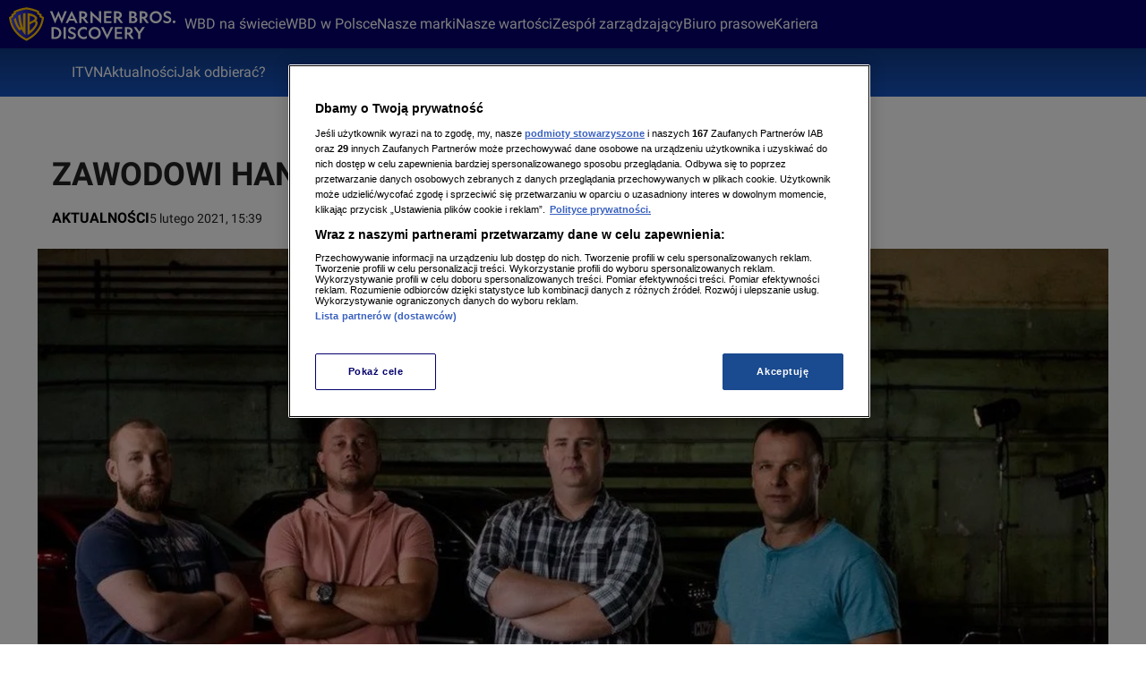

--- FILE ---
content_type: application/javascript; charset=UTF-8
request_url: https://itvn.pl/_i/assets/chunks/SocialShare.utils.ffe0c979.js
body_size: 2020
content:
import{s as x}from"./styled-components.browser.esm.330a6e25.js";import{B as n,C as g}from"./index.44eb9aa3.js";import{M as c}from"./index.10d2654e.js";import{T as l}from"./index.3ea1099b.js";import{j as X}from"./jsx-runtime.4baab51e.js";import{r as f}from"./index.829e3e96.js";import{R as q}from"./index.3d4b4382.js";import{c as G,a as J,U as K,i as E,b as Q,l as Z}from"./index.8e29010e.js";var a=(o=>(o.TopLeft="TopLeft",o.TopCenter="TopCenter",o.TopRight="TopRight",o.BottomLeft="BottomLeft",o.BottomCenter="BottomCenter",o.BottomRight="BottomRight",o.LeftTop="LeftTop",o.LeftCenter="LeftCenter",o.LeftBottom="LeftBottom",o.RightTop="RightTop",o.RightCenter="RightCenter",o.RightBottom="RightBottom",o))(a||{});const k="Tooltip",e=G(k,["color","backgroundColor","zIndex"]),r=J(k,[...Object.values(K),...Object.values(a)]),j=E(Q({name:k}))`
    position: relative;
    display: flex;
`,V=E.div`
    ${e.color}: #fff;
    ${e.backgroundColor}: #000;
    ${e.zIndex}: 100;

    position: absolute;
    top: ${({top:o})=>`${o}px`};
    left: ${({left:o})=>`${o}px`};
    z-index: var(${e.zIndex});
    max-width: ${({maxWidth:o})=>o||"unset"};
    padding: 4px 6px;
    color: var(${e.color});
    white-space: nowrap;
    text-align: center;
    background-color: var(${e.backgroundColor});
    border-radius: 2px;
    cursor: pointer;

    .${r.mobile} & {
        white-space: break-spaces;
        word-break: normal;
    }

    &::before {
        position: absolute;
        width: 0;
        height: 0;
        content: '';
    }

    &.${r.TopCenter} {
        /* stylelint-disable-next-line */
        &::before {
            top: 100%;
            left: calc(50% - 6px);
            border-top: 6px solid var(${e.backgroundColor});
            border-right: 5px solid transparent;
            border-left: 5px solid transparent;
        }
    }

    &.${r.TopLeft} {
        /* stylelint-disable-next-line */
        &::before {
            top: 100%;
            left: calc(8px);
            border-top: 6px solid var(${e.backgroundColor});
            border-right: 5px solid transparent;
            border-left: 5px solid transparent;
        }
    }

    &.${r.TopRight} {
        /* stylelint-disable-next-line */
        &::before {
            top: 100%;
            right: calc(8px);
            border-top: 6px solid var(${e.backgroundColor});
            border-right: 5px solid transparent;
            border-left: 5px solid transparent;
        }
    }

    &.${r.BottomCenter} {
        /* stylelint-disable-next-line */
        &::before {
            bottom: 100%;
            left: calc(50% - 6px);
            border-right: 5px solid transparent;
            border-bottom: 6px solid var(${e.backgroundColor});
            border-left: 5px solid transparent;
        }
    }

    &.${r.BottomLeft} {
        /* stylelint-disable-next-line */
        &::before {
            bottom: 100%;
            left: calc(8px);
            border-right: 5px solid transparent;
            border-bottom: 6px solid var(${e.backgroundColor});
            border-left: 5px solid transparent;
        }
    }

    &.${r.BottomRight} {
        /* stylelint-disable-next-line */
        &::before {
            right: calc(8px);
            bottom: 100%;
            border-right: 5px solid transparent;
            border-bottom: 6px solid var(${e.backgroundColor});
            border-left: 5px solid transparent;
        }
    }

    &.${r.LeftCenter} {
        /* stylelint-disable-next-line */
        &::before {
            right: -5px;
            bottom: 50%;
            border-top: 5px solid transparent;
            border-bottom: 5px solid transparent;
            border-left: 6px solid var(${e.backgroundColor});
            transform: translateY(50%);
        }
    }

    &.${r.LeftTop} {
        /* stylelint-disable-next-line */
        &::before {
            top: 8px;
            right: -5px;
            border-top: 5px solid transparent;
            border-bottom: 5px solid transparent;
            border-left: 6px solid var(${e.backgroundColor});
        }
    }

    &.${r.LeftBottom} {
        /* stylelint-disable-next-line */
        &::before {
            right: -5px;
            bottom: 8px;
            border-top: 5px solid transparent;
            border-bottom: 5px solid transparent;
            border-left: 6px solid var(${e.backgroundColor});
        }
    }

    &.${r.RightCenter} {
        /* stylelint-disable-next-line */
        &::before {
            bottom: 50%;
            left: -5px;
            border-top: 5px solid transparent;
            border-right: 6px solid var(${e.backgroundColor});
            border-bottom: 5px solid transparent;
            transform: translateY(50%);
        }
    }

    &.${r.RightTop} {
        /* stylelint-disable-next-line */
        &::before {
            top: 8px;
            left: -5px;
            border-top: 5px solid transparent;
            border-right: 6px solid var(${e.backgroundColor});
            border-bottom: 5px solid transparent;
        }
    }

    &.${r.RightBottom} {
        /* stylelint-disable-next-line */
        &::before {
            bottom: 8px;
            left: -5px;
            border-top: 5px solid transparent;
            border-right: 6px solid var(${e.backgroundColor});
            border-bottom: 5px solid transparent;
        }
    }
`,z={top:-99999,left:-99999},w=({part:o,className:M,visible:m=!1,onChangeVisible:v,closeTimeout:y=60*1e3,children:_,content:D,position:C=a.TopCenter,maxWidth:H,layout:R,onClick:A,portalClassName:U="",portalContainer:F})=>{var B;const[S,L]=f.useState(z),u=f.useRef(void 0),T=f.useRef(null),h=f.useRef(null),$=f.useCallback(()=>{v!==void 0&&v(!1)},[v]);return f.useEffect(()=>m?(u.current!==void 0&&clearTimeout(u.current),u.current=setTimeout($,y),document.addEventListener("scroll",$,{capture:!0,once:!0}),()=>{clearTimeout(u.current),document.removeEventListener("scroll",$,{capture:!0})}):()=>{},[m,y,$]),f.useEffect(()=>{var N,Y,I;if(m&&h.current&&((N=h.current)==null?void 0:N.clientHeight)>0){if(T.current){const t=T.current.getBoundingClientRect();let i,s;const p=10,d=(Y=h.current)==null?void 0:Y.clientWidth,b=(I=h.current)==null?void 0:I.clientHeight;switch(C){case a.TopLeft:i=t.top+window.scrollY-b-p,s=t.left+window.scrollX;break;case a.TopCenter:i=t.top+window.scrollY-b-p,s=t.left+window.scrollX+t.width/2-d/2;break;case a.TopRight:i=t.top+window.scrollY-b-p,s=t.right+window.scrollX-d;break;case a.BottomLeft:i=t.bottom+window.scrollY+p,s=t.left+window.scrollX;break;case a.BottomCenter:i=t.bottom+window.scrollY+p,s=t.left+window.scrollX+t.width/2-d/2;break;case a.BottomRight:i=t.bottom+window.scrollY+p,s=t.right+window.scrollX-d;break;case a.LeftTop:i=t.top+window.scrollY,s=t.left+window.scrollX-d-p;break;case a.LeftCenter:i=t.top+window.scrollY+t.height/2-b/2,s=t.left+window.scrollX-d-p;break;case a.LeftBottom:i=t.bottom+window.scrollY-b,s=t.left+window.scrollX-d-p;break;case a.RightTop:i=t.top+window.scrollY,s=t.left+window.scrollX+t.width+p;break;case a.RightCenter:i=t.top+window.scrollY+t.height/2-b/2,s=t.left+window.scrollX+t.width+p;break;case a.RightBottom:i=t.bottom+window.scrollY-b,s=t.left+window.scrollX+t.width+p;break;default:i=t.bottom+window.scrollY+p,s=t.left+window.scrollX+t.width/2-d/2;break}L({top:i,left:s})}}else m||L(z)},[C,(B=h.current)==null?void 0:B.clientHeight,m]),X.jsxs(j,{part:o,onClick:A,className:M,ref:T,children:[_,m&&q.createPortal(X.jsx(V,{ref:h,className:`${[r[C],R&&r[R]].join(" ")} ${U}`,maxWidth:H,top:S.top,left:S.left,children:D}),F||document.body)]})};w.className=j.toString();w.componentName=k;w.token=e;w.variant=r;const P=w;x.div.withConfig({componentId:"sc-a4pbcx-0"})`
    padding: 16px 0 0 0;
`;const pt=x(l).withConfig({componentId:"sc-a4pbcx-1"})`
    ${l.token.textTransform}: uppercase;
    ${l.token.fontWeight}: bold;
    ${l.token.fontSize}: var(--ds-font-size-level-12);
    ${l.token.color}: var(--ds-color-black);
`;x.div.withConfig({componentId:"sc-a4pbcx-2"})`
    padding: 16px 0;
`;x(l).withConfig({componentId:"sc-a4pbcx-3"})`
    ${l.token.fontWeight}: bold;
    ${l.token.textTransform}: uppercase;
    ${l.token.fontSize}: var(--ds-font-size-level-10);

    .${Z.mobile} & {
        ${l.token.padding}: 0 0 8px 0;
    }
`;const dt=x(l).withConfig({componentId:"sc-a4pbcx-4"})`
    ${l.token.fontSize}: var(--ds-font-size-level-13);
    ${l.token.color}: inherit;
    ${l.token.align}: center;
    ${l.token.whiteSpace}: nowrap;
`,ct=x.div.withConfig({componentId:"sc-a4pbcx-5"})`
    display: flex;
    gap: 8px;

    .${n.componentName} {
        ${n.token.background}: transparent;
        ${n.token.padding}: 0;
        ${n.token.height}: 40px;
        ${n.token.width}: auto;
        ${n.token.border}: 1px solid var(--ds-color-gray-200);
        gap: 8px;
        flex-basis: calc(100% / 3);

        :active {
            ${n.token.background}: unset;
        }

        @media (hover: hover) {
            :hover {
                ${n.token.background}: unset;
            }
        }
    }

    .${g.componentName} {
        ${g.token.width}: 20px;
        ${g.token.height}: 20px;
    }

    .${c.componentName} {
        ${c.token.width}: 20px;
        ${c.token.height}: 20px;
        ${c.token.color}: var(--ds-color-gray-800);
    }

    .${P.componentName} {
        flex-basis: calc(100% / 3);

        .${n.componentName} {
            flex-grow: 1;
        }
    }
`,bt=x.div.withConfig({componentId:"sc-a4pbcx-6"})`
    display: flex;
    padding: 16px 0;
    gap: 24px;
    border-bottom: 1px solid var(--ds-color-gray-200);

    .${n.componentName} {
        ${n.token.background}: transparent;
        ${n.token.padding}: 0;
        ${n.token.height}: auto;
        ${n.token.width}: auto;
        gap: 8px;

        :active {
            ${n.token.background}: unset;
        }

        @media (hover: hover) {
            :hover {
                ${n.token.background}: unset;
            }
        }
    }

    .${g.componentName} {
        ${g.token.width}: 20px;
        ${g.token.height}: 20px;
    }

    .${c.componentName} {
        ${c.token.width}: 20px;
        ${c.token.height}: 20px;
        ${c.token.color}: var(--ds-color-gray-800);
    }
`,W=["toolbar=no","status=no","scrollbars=no","resizable=no","menubar=no","location=no","width=555","height=719","directories=no"],tt=o=>({ushare:o,usharetype:"article"}),O=o=>{window.sendSiteActionEvent("share_artykulu",tt(o))},ft=o=>{window.open(`https://www.facebook.com/sharer/sharer.php?u=${o}`,void 0,W.join(", ")),O("fb")},xt=o=>{window.open(`https://twitter.com/intent/tweet?text=${o}`,void 0,W.join(", ")),O("tt")};export{bt as S,P as T,pt as a,xt as b,dt as c,O as d,ct as e,ft as s};


--- FILE ---
content_type: application/javascript; charset=UTF-8
request_url: https://itvn.pl/_i/assets/chunks/ManhattanSsrContext.738414d7.js
body_size: 56
content:
import{j as n}from"./jsx-runtime.4baab51e.js";import{r}from"./index.829e3e96.js";import{i as s}from"./invariant.5049cd8a.js";import{F as e}from"./fatalError.f8c6c727.js";const a=r.createContext(void 0),p=({value:t,children:o})=>n.jsx(a.Provider,{value:t,children:o}),d=()=>{const t=r.useContext(a);return s(t,"Undefined Manhattan SSR Context",e),t};export{p as M,d as u};
